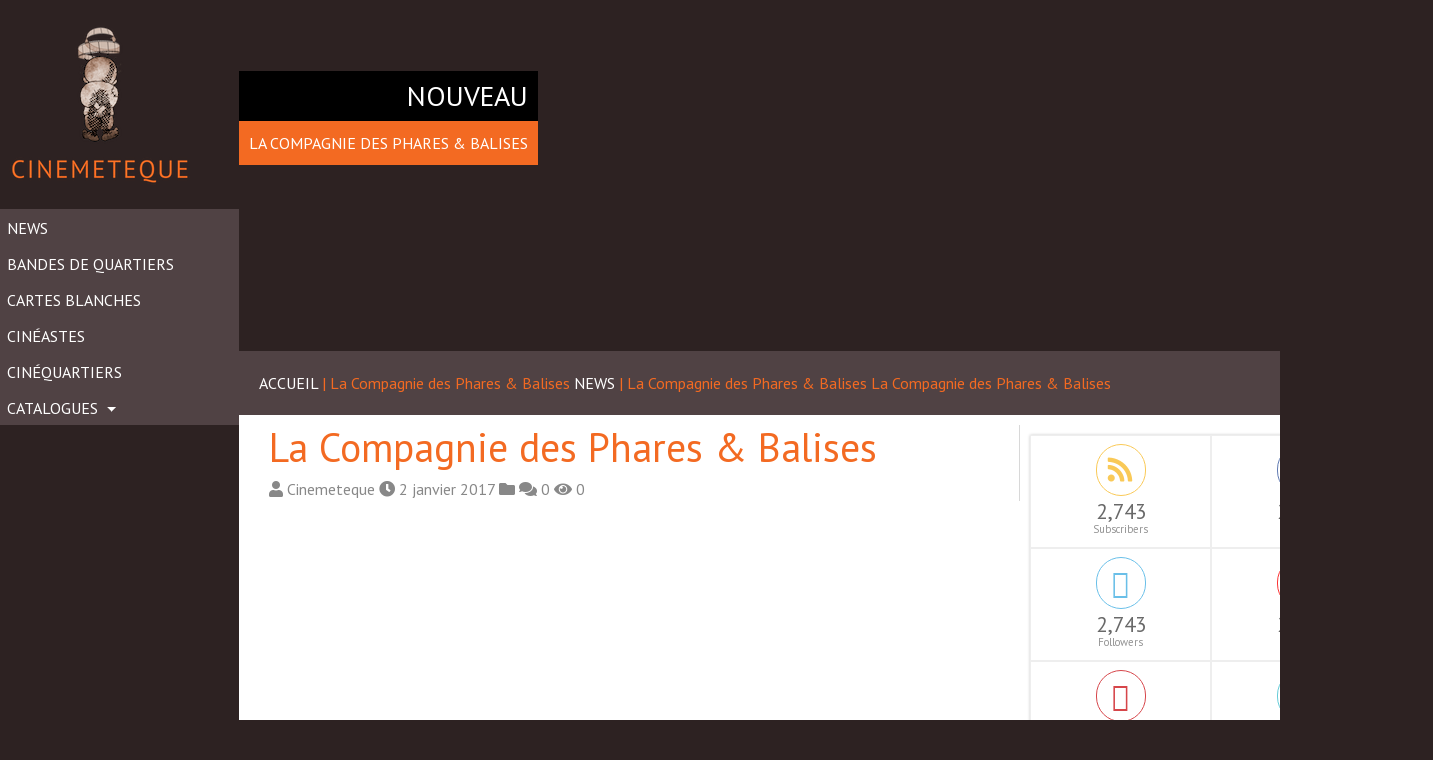

--- FILE ---
content_type: text/html; charset=UTF-8
request_url: https://www.cinemeteque.com/distributeur/la-compagnie-des-phares-balises/
body_size: 5370
content:
<!DOCTYPE html>
<html lang="fr-FR">
<head>
	<meta charset="UTF-8">
	<meta http-equiv="X-UA-Compatible" content="IE=edge">
	<meta name="viewport" content="width=device-width, initial-scale=1">
	<meta name="mobile-web-app-capable" content="yes">
	<meta name="apple-mobile-web-app-capable" content="yes">
	<meta name="apple-mobile-web-app-title"
	      content="Cinemeteque - Dans tout citoyen d’aujourd’hui gît un métèque futur">
	<link rel="profile" href="http://gmpg.org/xfn/11">
	<link rel="pingback" href="https://www.cinemeteque.com/xmlrpc.php">
	<title>La Compagnie des Phares &#038; Balises &#8211; Cinemeteque</title>
<link rel='dns-prefetch' href='//fonts.googleapis.com' />
<link rel='dns-prefetch' href='//s.w.org' />
<link rel="alternate" type="text/calendar" title="Cinemeteque &raquo; Flux iCal" href="https://www.cinemeteque.com/events/?ical=1" />
		<script type="text/javascript">
			window._wpemojiSettings = {"baseUrl":"https:\/\/s.w.org\/images\/core\/emoji\/13.0.0\/72x72\/","ext":".png","svgUrl":"https:\/\/s.w.org\/images\/core\/emoji\/13.0.0\/svg\/","svgExt":".svg","source":{"concatemoji":"https:\/\/www.cinemeteque.com\/wp-includes\/js\/wp-emoji-release.min.js?ver=5.5.17"}};
			!function(e,a,t){var n,r,o,i=a.createElement("canvas"),p=i.getContext&&i.getContext("2d");function s(e,t){var a=String.fromCharCode;p.clearRect(0,0,i.width,i.height),p.fillText(a.apply(this,e),0,0);e=i.toDataURL();return p.clearRect(0,0,i.width,i.height),p.fillText(a.apply(this,t),0,0),e===i.toDataURL()}function c(e){var t=a.createElement("script");t.src=e,t.defer=t.type="text/javascript",a.getElementsByTagName("head")[0].appendChild(t)}for(o=Array("flag","emoji"),t.supports={everything:!0,everythingExceptFlag:!0},r=0;r<o.length;r++)t.supports[o[r]]=function(e){if(!p||!p.fillText)return!1;switch(p.textBaseline="top",p.font="600 32px Arial",e){case"flag":return s([127987,65039,8205,9895,65039],[127987,65039,8203,9895,65039])?!1:!s([55356,56826,55356,56819],[55356,56826,8203,55356,56819])&&!s([55356,57332,56128,56423,56128,56418,56128,56421,56128,56430,56128,56423,56128,56447],[55356,57332,8203,56128,56423,8203,56128,56418,8203,56128,56421,8203,56128,56430,8203,56128,56423,8203,56128,56447]);case"emoji":return!s([55357,56424,8205,55356,57212],[55357,56424,8203,55356,57212])}return!1}(o[r]),t.supports.everything=t.supports.everything&&t.supports[o[r]],"flag"!==o[r]&&(t.supports.everythingExceptFlag=t.supports.everythingExceptFlag&&t.supports[o[r]]);t.supports.everythingExceptFlag=t.supports.everythingExceptFlag&&!t.supports.flag,t.DOMReady=!1,t.readyCallback=function(){t.DOMReady=!0},t.supports.everything||(n=function(){t.readyCallback()},a.addEventListener?(a.addEventListener("DOMContentLoaded",n,!1),e.addEventListener("load",n,!1)):(e.attachEvent("onload",n),a.attachEvent("onreadystatechange",function(){"complete"===a.readyState&&t.readyCallback()})),(n=t.source||{}).concatemoji?c(n.concatemoji):n.wpemoji&&n.twemoji&&(c(n.twemoji),c(n.wpemoji)))}(window,document,window._wpemojiSettings);
		</script>
		<style type="text/css">
img.wp-smiley,
img.emoji {
	display: inline !important;
	border: none !important;
	box-shadow: none !important;
	height: 1em !important;
	width: 1em !important;
	margin: 0 .07em !important;
	vertical-align: -0.1em !important;
	background: none !important;
	padding: 0 !important;
}
</style>
	<link rel='stylesheet' id='wp-block-library-css'  href='https://www.cinemeteque.com/wp-includes/css/dist/block-library/style.min.css?ver=5.5.17' type='text/css' media='all' />
<link rel='stylesheet' id='dashicons-css'  href='https://www.cinemeteque.com/wp-includes/css/dashicons.min.css?ver=5.5.17' type='text/css' media='all' />
<link rel='stylesheet' id='post-views-counter-frontend-css'  href='https://www.cinemeteque.com/wp-content/plugins/post-views-counter/css/frontend.css?ver=5.5.17' type='text/css' media='all' />
<link rel='stylesheet' id='wpsisac_slick_style-css'  href='https://www.cinemeteque.com/wp-content/plugins/wp-slick-slider-and-image-carousel/assets/css/slick.css?ver=1.2.6' type='text/css' media='all' />
<link rel='stylesheet' id='wpsisac_recent_post_style-css'  href='https://www.cinemeteque.com/wp-content/plugins/wp-slick-slider-and-image-carousel/assets/css/slick-slider-style.css?ver=1.2.6' type='text/css' media='all' />
<link rel='stylesheet' id='understrap-styles-css'  href='https://www.cinemeteque.com/wp-content/themes/cinemeteque/css/theme.min.css?ver=0.5.0' type='text/css' media='all' />
<link rel='stylesheet' id='evcal_google_fonts-css'  href='//fonts.googleapis.com/css?family=Oswald%3A400%2C300%7COpen+Sans%3A700%2C400%2C400i%7CRoboto%3A700%2C400&#038;ver=5.5.17' type='text/css' media='screen' />
<link rel='stylesheet' id='evcal_cal_default-css'  href='//www.cinemeteque.com/wp-content/plugins/eventON/assets/css/eventon_styles.css?ver=2.5.1' type='text/css' media='all' />
<link rel='stylesheet' id='evo_addon_styles-css'  href='//www.cinemeteque.com/wp-content/plugins/eventON/assets/css/eventon_addon_styles.css?ver=1' type='text/css' media='all' />
<link rel='stylesheet' id='evo_font_icons-css'  href='//www.cinemeteque.com/wp-content/plugins/eventON/assets/fonts/font-awesome.css?ver=2.5.1' type='text/css' media='all' />
<link rel='stylesheet' id='eventon_dynamic_styles-css'  href='//www.cinemeteque.com/wp-content/plugins/eventON/assets/css/eventon_dynamic_styles.css?ver=5.5.17' type='text/css' media='all' />
<script type='text/javascript' src='https://www.cinemeteque.com/wp-includes/js/jquery/jquery.js?ver=1.12.4-wp' id='jquery-core-js'></script>
<link rel="https://api.w.org/" href="https://www.cinemeteque.com/wp-json/" /><link rel="canonical" href="https://www.cinemeteque.com/distributeur/la-compagnie-des-phares-balises/" />
<link rel="alternate" type="application/json+oembed" href="https://www.cinemeteque.com/wp-json/oembed/1.0/embed?url=https%3A%2F%2Fwww.cinemeteque.com%2Fdistributeur%2Fla-compagnie-des-phares-balises%2F" />
<link rel="alternate" type="text/xml+oembed" href="https://www.cinemeteque.com/wp-json/oembed/1.0/embed?url=https%3A%2F%2Fwww.cinemeteque.com%2Fdistributeur%2Fla-compagnie-des-phares-balises%2F&#038;format=xml" />
<link rel='stylesheet' href="https://www.cinemeteque.com/wp-content/themes/cinemeteque/src/css/mobile.css"/><link rel='stylesheet' href="https://www.cinemeteque.com/wp-content/themes/cinemeteque/src/css/tablette.css"/><link rel="stylesheet" href="https://use.fontawesome.com/releases/v5.0.13/css/all.css" integrity="sha384-DNOHZ68U8hZfKXOrtjWvjxusGo9WQnrNx2sqG0tfsghAvtVlRW3tvkXWZh58N9jp" crossorigin="anonymous">

<!-- EventON Version -->
<meta name="generator" content="EventON 2.5.1" />

<style type="text/css" id="custom-background-css">
body.custom-background { background-color: #2d2222; }
</style>
	<link rel="icon" href="https://www.cinemeteque.com/wp-content/uploads/2023/06/logo-150x150.png" sizes="32x32" />
<link rel="icon" href="https://www.cinemeteque.com/wp-content/uploads/2023/06/logo.png" sizes="192x192" />
<link rel="apple-touch-icon" href="https://www.cinemeteque.com/wp-content/uploads/2023/06/logo.png" />
<meta name="msapplication-TileImage" content="https://www.cinemeteque.com/wp-content/uploads/2023/06/logo.png" />
</head>

<body class="distributeur-template-default single single-distributeur postid-402 custom-background tribe-no-js group-blog">

<div class="hfeed site" id="page">

<div class="" id="full-width-page-wrapper">
  <link rel="stylesheet" href="https://use.fontawesome.com/releases/v5.0.13/css/all.css" integrity="sha384-DNOHZ68U8hZfKXOrtjWvjxusGo9WQnrNx2sqG0tfsghAvtVlRW3tvkXWZh58N9jp" crossorigin="anonymous">
<script>
    jQuery(document).ready(function($){
    $("#burgermainemenu").on("click",function(){
        if(     $("#main-menu").css("display") ==='none')
        {
            $("#main-menu").css("display","block")
        }else{
            $("#main-menu").css("display","none")
        }

    });


    });
</script>
<div id="encadrementheeder">
<div class="col-md-4"></div>
<div class="col-md-4"> <div class="col-md-2" id="logoresponsive"> <a class="link-responsive" href="https://www.cinemeteque.com/"><img alt="Cinemeteque" src="https://www.cinemeteque.com/wp-content/themes/cinemeteque/images/logo.png"/></a></div> <div class="col-md-2" id="burgermainemenu"><i class="fas fa-bars"></i></div></div>
<div class="col-md-4"></div></div>
<div class="col-sm-2" id="fullwidth-menu">
  <div class="sidebar-nav">
    <div class="navbar-header">
      <!-- <button type="button" class="navbar-toggle collapsed" data-toggle="collapse" data-target="#exCollapsingNavbar" aria-expanded="false">
        <span class="sr-only">Toggle navigation</span>
        <span class="icon-bar"></span>
        <span class="icon-bar"></span>
        <span class="icon-bar"></span>
      </button> -->
      <!-- <a class="navbar-brand" href="/">
        <img alt="Cinemeteque" src="https://www.cinemeteque.com/wp-content/themes/cinemeteque/images/logo.png">
      </a> -->
    </div>

    <div class="navbar navbar-default" role="navigation" id="mainmenuburger">

      <a class="navbar-brand" href="https://www.cinemeteque.com/">
        <img alt="Cinemeteque" src="https://www.cinemeteque.com/wp-content/themes/cinemeteque/images/logo.png">
      </a>
      <div id="exCollapsingNavbar" class="navbar-collapse sidebar-navbar-collapse exCollapsingNavbar"><ul id="main-menu" class="nav navbar-nav"><li id="menu-item-991" class="menu-item menu-item-type-taxonomy menu-item-object-category nav-item menu-item-991"><a title="News" href="https://www.cinemeteque.com/category/news/" class="nav-link">News</a></li>
<li id="menu-item-2571" class="menu-item menu-item-type-custom menu-item-object-custom nav-item menu-item-2571"><a title="Bandes de quartiers" href="http://www.cinemeteque.com/bo-des-quartiers/" class="nav-link">Bandes de quartiers</a></li>
<li id="menu-item-1298" class="menu-item menu-item-type-post_type menu-item-object-page nav-item menu-item-1298"><a title="Cartes Blanches" href="https://www.cinemeteque.com/carte-blanche/" class="nav-link">Cartes Blanches</a></li>
<li id="menu-item-85" class="menu-item menu-item-type-post_type menu-item-object-page nav-item menu-item-85"><a title="Cinéastes" href="https://www.cinemeteque.com/cineastes/" class="nav-link">Cinéastes</a></li>
<li id="menu-item-1666" class="menu-item menu-item-type-post_type menu-item-object-page nav-item menu-item-1666"><a title="Cinéquartiers" href="https://www.cinemeteque.com/cinequartiers/" class="nav-link">Cinéquartiers</a></li>
<li id="menu-item-49" class="menu-item menu-item-type-custom menu-item-object-custom menu-item-has-children nav-item menu-item-49 dropdown"><a title="Catalogues" href="#" data-toggle="dropdown" class="nav-link dropdown-toggle">Catalogues <span class="caret"></span></a>
<ul class=" dropdown-menu" role="menu">
	<li id="menu-item-51" class="menu-item menu-item-type-post_type menu-item-object-catalogue nav-item menu-item-51"><a title="Des films pour l&#039;égalité" href="https://www.cinemeteque.com/catalogue/des-films-pour-legalite-reelle/" class="nav-link">Des films pour l&rsquo;égalité</a></li>
	<li id="menu-item-1239" class="menu-item menu-item-type-post_type menu-item-object-catalogue nav-item menu-item-1239"><a title="Cineluttes" href="https://www.cinemeteque.com/catalogue/cineluttes/" class="nav-link">Cineluttes</a></li>
	<li id="menu-item-1743" class="menu-item menu-item-type-post_type menu-item-object-catalogue nav-item menu-item-1743"><a title="Des films pour un toit" href="https://www.cinemeteque.com/catalogue/des-films-pour-un-toit/" class="nav-link">Des films pour un toit</a></li>
	<li id="menu-item-5922" class="menu-item menu-item-type-post_type menu-item-object-catalogue nav-item menu-item-5922"><a title="Anti Colonial" href="https://www.cinemeteque.com/catalogue/anti-colonial/" class="nav-link">Anti Colonial</a></li>
	<li id="menu-item-6031" class="menu-item menu-item-type-post_type menu-item-object-catalogue nav-item menu-item-6031"><a title="Agence IM&rsquo;média" href="https://www.cinemeteque.com/catalogue/agence-immedia/" class="nav-link">Agence IM&rsquo;média</a></li>
</ul>
</li>
</ul></div>    </div>
  </div>
</div>

	<div class="col-sm-10 container" id="content">

		<div class="row">

			<div class="col-md-12 content-area" id="primary">

				<main class="site-main" id="main" role="main">

          <div class="news">
                          <article class="post-402 distributeur type-distributeur status-publish hentry" id="post-402">

	<header class="entry-header">
		<div class="news-thumbnail">
			<div style='background:url("") center bottom no-repeat;' class="news-thumbnail-image"></div>
			<div class="news-thumb-content">
				<h3 class="news-thumb-title">NOUVEAU</h3>
				<p class="news-thumb-subtitle">
					La Compagnie des Phares &#038; Balises				</p>
			</div>
		</div><!-- news-thumbnail end -->

		<div class="news-nav-order">
			<div class="news-navigation">
				<a href="https://www.cinemeteque.com/">ACCUEIL</a>
				<span class="color-active"> | La Compagnie des Phares & Balises</span>
				<a href="https://www.cinemeteque.com/category/news/">NEWS</a>
				<span class="color-active"> | La Compagnie des Phares & Balises</span>
				<span class="color-active">La Compagnie des Phares &#038; Balises</span>
			</div>
		</div><!-- news-nav-order end -->

	</header><!-- .entry-header -->


	<div class="entry-content news-content container-fluid">
		<div class="col-md-8 news-left">
			<h1 class="entry-title">La Compagnie des Phares &#038; Balises</h1>
			<div class="news-general-info">
				<i class="fa fa-user" aria-hidden="true"></i>
				Cinemeteque				
				<i class="fa fa-clock-o" aria-hidden="true"></i>
				2 janvier 2017
				<i class="fa fa-folder" aria-hidden="true"></i>
				
				<i class="fa fa-comments" aria-hidden="true"></i>
				0
				<i class="fa fa-eye" aria-hidden="true"></i>
				0
			</div>

					</div><!-- news-left end -->

		<div class="col-md-4 aside-right">
			<div class="aside-followus">
  <ul class="list-unstyled">
    <li class="followus-rss">
      <a href="http://feedpress.me/mo3aser" target="_blank">
        <i class="fa fa-rss"></i>
        <span>2,743</span>
        <small>Subscribers</small>
      </a>
    </li>
    <li class="followus-facebook">
      <a href="http://feedpress.me/mo3aser" target="_blank">
        <i class="fa fa-facebook"></i>
        <span>2,743</span>
        <small>Fans</small>
      </a>
    </li>
    <li class="followus-twitter">
      <a href="http://feedpress.me/mo3aser" target="_blank">
        <i class="fa fa-twitter"></i>
        <span>2,743</span>
        <small>Followers</small>
      </a>
    </li>
    <li class="followus-google-plus">
      <a href="http://feedpress.me/mo3aser" target="_blank">
        <i class="fa fa-google-plus"></i>
        <span>2,743</span>
        <small>Followers</small>
      </a>
    </li>
    <li class="followus-youtube">
      <a href="http://feedpress.me/mo3aser" target="_blank">
        <i class="fa fa-youtube"></i>
        <span>2,743</span>
        <small>Subscribers</small>
      </a>
    </li>
    <li class="followus-vimeo">
      <a href="http://feedpress.me/mo3aser" target="_blank">
        <i class="fa fa-vimeo"></i>
        <span>2,743</span>
        <small>Subscribers</small>
      </a>
    </li>
    <li class="followus-instagram">
      <a href="http://feedpress.me/mo3aser" target="_blank">
        <i class="fa fa-instagram"></i>
        <span>2,743</span>
        <small>Followers</small>
      </a>
    </li>
  </ul>
</div>
		</div><!-- news-right end -->

	</div><!-- .entry-content -->

	<footer class="entry-footer">

		<!--  -->

	</footer><!-- .entry-footer -->

</article><!-- #post-## -->
                      </div><!-- .news end -->

				</main><!-- #main -->

			</div><!-- #primary -->

		</div><!-- .row end -->

	</div><!-- Container end -->

</div><!-- Wrapper end -->




<div class="wrapper" id="wrapper-footer">

	<div class="container" id="content">

		<div class="row">

			<div class="col-md-12">

				<footer class="site-footer" id="colophon" role="contentinfo">

				</footer><!-- #colophon -->

			</div><!--col end -->

		</div><!-- row end -->

	</div><!-- container end -->

</div><!-- wrapper end -->

</div><!-- #page -->

		<script type="text/javascript">
		/*<![CDATA[*/
		var gmapstyles = 'default';
		/* ]]> */
		</script>		
				<script>
		( function ( body ) {
			'use strict';
			body.className = body.className.replace( /\btribe-no-js\b/, 'tribe-js' );
		} )( document.body );
		</script>
		<script type='text/javascript'> /* <![CDATA[ */var tribe_l10n_datatables = {"aria":{"sort_ascending":": activate to sort column ascending","sort_descending":": activate to sort column descending"},"length_menu":"Show _MENU_ entries","empty_table":"No data available in table","info":"Showing _START_ to _END_ of _TOTAL_ entries","info_empty":"Showing 0 to 0 of 0 entries","info_filtered":"(filtered from _MAX_ total entries)","zero_records":"No matching records found","search":"Search:","pagination":{"all":"All","next":"Suivant","previous":"Previous"},"select":{"rows":{"0":"","_":": Selected %d rows","1":": Selected 1 row"}},"datepicker":{"dayNames":["dimanche","lundi","mardi","mercredi","jeudi","vendredi","samedi"],"dayNamesShort":["dim","lun","mar","mer","jeu","ven","sam"],"dayNamesMin":["D","L","M","M","J","V","S"],"monthNames":["janvier","f\u00e9vrier","mars","avril","mai","juin","juillet","ao\u00fbt","septembre","octobre","novembre","d\u00e9cembre"],"monthNamesShort":["janvier","f\u00e9vrier","mars","avril","mai","juin","juillet","ao\u00fbt","septembre","octobre","novembre","d\u00e9cembre"],"nextText":"Suivant","prevText":"Pr\u00e9c\u00e9dent","currentText":"Aujourd&#039;hui ","closeText":"Termin\u00e9"}};/* ]]> */ </script><div class='evo_lightboxes'>					<div class='evo_lightbox eventcard eventon_events_list' id=''>
						<div class="evo_content_in">													
							<div class="evo_content_inin">
								<div class="evo_lightbox_content">
									<a class='evolbclose '>X</a>
									<div class='evo_lightbox_body eventon_list_event evo_pop_body evcal_eventcard'></div>
								</div>
							</div>							
						</div>
					</div>
					</div><script type='text/javascript' src='https://www.cinemeteque.com/wp-content/themes/cinemeteque/js/theme.min.js?ver=0.5.0' id='understrap-scripts-js'></script>
<script type='text/javascript' src='https://www.cinemeteque.com/wp-includes/js/wp-embed.min.js?ver=5.5.17' id='wp-embed-js'></script>
<script type="text/css" id="tmpl-tribe_customizer_css">.tribe-events-list .tribe-events-loop .tribe-event-featured,
				.tribe-events-list #tribe-events-day.tribe-events-loop .tribe-event-featured,
				.type-tribe_events.tribe-events-photo-event.tribe-event-featured .tribe-events-photo-event-wrap,
				.type-tribe_events.tribe-events-photo-event.tribe-event-featured .tribe-events-photo-event-wrap:hover {
					background-color: #0ea0d7;
				}

				#tribe-events-content table.tribe-events-calendar .type-tribe_events.tribe-event-featured {
					background-color: #0ea0d7;
				}

				.tribe-events-list-widget .tribe-event-featured,
				.tribe-events-venue-widget .tribe-event-featured,
				.tribe-mini-calendar-list-wrapper .tribe-event-featured,
				.tribe-events-adv-list-widget .tribe-event-featured .tribe-mini-calendar-event {
					background-color: #0ea0d7;
				}

				.tribe-grid-body .tribe-event-featured.tribe-events-week-hourly-single {
					background-color: rgba(14,160,215, .7 );
					border-color: #0ea0d7;
				}

				.tribe-grid-body .tribe-event-featured.tribe-events-week-hourly-single:hover {
					background-color: #0ea0d7;
				}</script><style type="text/css" id="tribe_customizer_css">.tribe-events-list .tribe-events-loop .tribe-event-featured,
				.tribe-events-list #tribe-events-day.tribe-events-loop .tribe-event-featured,
				.type-tribe_events.tribe-events-photo-event.tribe-event-featured .tribe-events-photo-event-wrap,
				.type-tribe_events.tribe-events-photo-event.tribe-event-featured .tribe-events-photo-event-wrap:hover {
					background-color: #0ea0d7;
				}

				#tribe-events-content table.tribe-events-calendar .type-tribe_events.tribe-event-featured {
					background-color: #0ea0d7;
				}

				.tribe-events-list-widget .tribe-event-featured,
				.tribe-events-venue-widget .tribe-event-featured,
				.tribe-mini-calendar-list-wrapper .tribe-event-featured,
				.tribe-events-adv-list-widget .tribe-event-featured .tribe-mini-calendar-event {
					background-color: #0ea0d7;
				}

				.tribe-grid-body .tribe-event-featured.tribe-events-week-hourly-single {
					background-color: rgba(14,160,215, .7 );
					border-color: #0ea0d7;
				}

				.tribe-grid-body .tribe-event-featured.tribe-events-week-hourly-single:hover {
					background-color: #0ea0d7;
				}</style>
</body>

</html>
